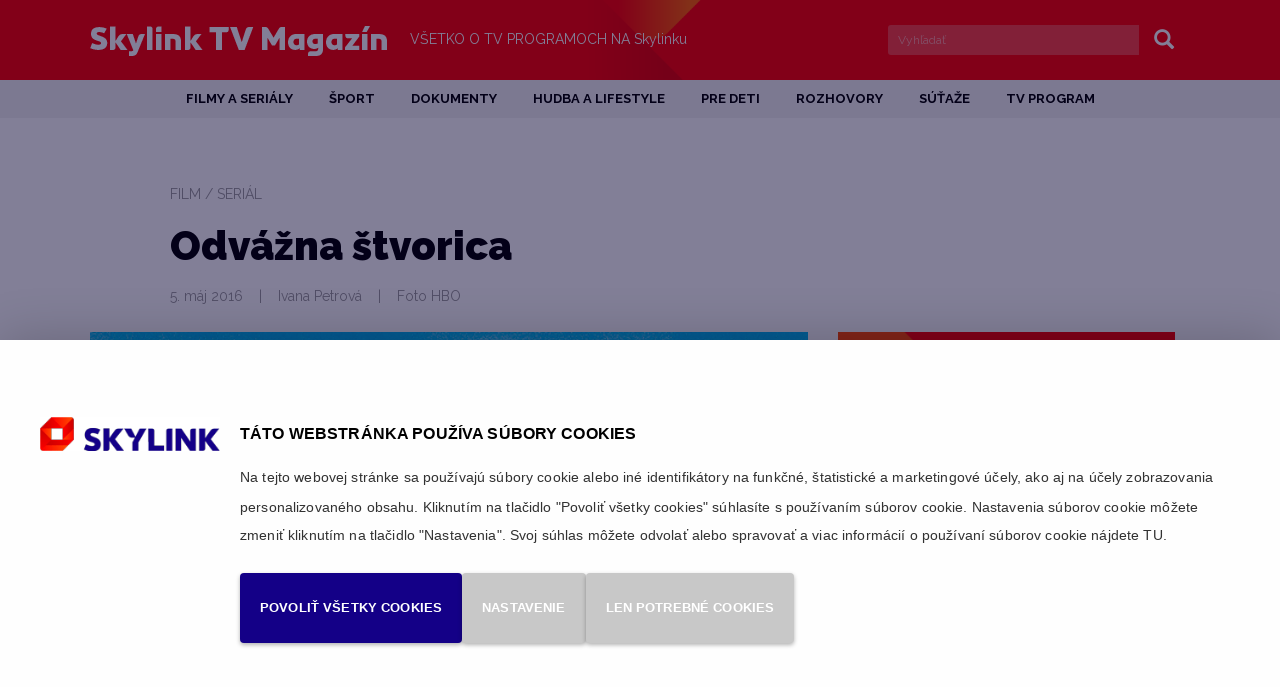

--- FILE ---
content_type: text/html; charset=UTF-8
request_url: https://www.skylink.sk/tv-magazin/clanek/filmy-a-serialy/odvazna-stvorica
body_size: 7157
content:
<!DOCTYPE html>
<html lang="sk" prefix="og: http://ogp.me/ns#">
<head>
	<title>Odvážna štvorica | Skylink TV Magazín</title>
	<meta http-equiv="Content-type" content="text/html; charset=utf-8" />
	<meta name="viewport" content="width=device-width, initial-scale=1" />
	<meta name="author" content="Skylink" />
	<meta name="publisher" content="ISSA CZECH s.r.o." />
	<meta name="robots" content="index, follow" />
	<meta name="keywords" content="" />
	<meta name="description" content="Snáď všetci malí chlapci túžia po dobrodružstve, chcú odhaliť nejaké tajomstvo a stať sa obdivovanými hrdinami." />
		
<link rel="icon" type="image/x-icon" href="/tv-magazin/custom/img/favicon.ico" /><link rel="shortcut icon" type="image/x-icon" href="/tv-magazin/custom/img/favicon.ico" />
<link rel="stylesheet" type="text/css" href="/tv-magazin/web/assets/bundle/styles-public-5d95ccadeaa3b0cbf2d46271faf8af03.css" />
<link rel="stylesheet" type="text/css" href="/tv-magazin/web/userstyle.css" />    <link rel="preconnect" href="https://fonts.googleapis.com">
    <link rel="preconnect" href="https://fonts.gstatic.com" crossorigin>
    <link href="https://fonts.googleapis.com/css2?family=PT+Serif:wght@400;700&family=Raleway:wght@400;700;900&display=swap" rel="stylesheet">
	

	<meta property="og:locale" content="sk_SK" />
                
    <meta property="og:url" content="https://www.skylink.sk/tv-magazin/clanek/filmy-a-serialy/odvazna-stvorica">
    <meta property="og:title" content="Odvážna štvorica">
    <meta property="og:site_name" content="Magazín Skylink TV">
    <meta property="og:description" content="Snáď všetci malí chlapci túžia po dobrodružstve, chcú odhaliť nejaké tajomstvo a stať sa obdivovanými hrdinami. Keď sa takáto príležitosť naskytne štyrom oregonským chlapcom, vydajú sa na cestu, ktorá však úplne prekoná ich očakávania.">
    <meta property="og:type" content="article" />
    <meta property="og:image" content="https://www.skylink.sk/tv-magazin/doc/um_clanek_img/10-2016-stand-by-me-733-2011.jpg"> 
    <meta property="article:published_time" content="2016-5-11">    <script type="text/javascript" src="https://platform-api.sharethis.com/js/sharethis.js#property=5f86b2de800d900012bc6c40&product=inline-share-buttons" async="async"></script>
    
</head>
<body>

<!-- Google Tag Manager -->
<noscript><iframe src="https://www.googletagmanager.com/ns.html?id=GTM-T6GTXB"
height="0" width="0" style="display:none;visibility:hidden"></iframe></noscript>
<script>(function(w,d,s,l,i){w[l]=w[l]||[];w[l].push({'gtm.start':
new Date().getTime(),event:'gtm.js'});var f=d.getElementsByTagName(s)[0],
j=d.createElement(s),dl=l!='dataLayer'?'&l='+l:'';j.async=true;j.src=
'https://www.googletagmanager.com/gtm.js?id='+i+dl;f.parentNode.insertBefore(j,f);
})(window,document,'script','dataLayer','GTM-T6GTXB');</script>
<!-- End Google Tag Manager -->
        <div id="headerHolder" class="">
		<div id="header" class="container">
			<div class="row">
                <div id="xsNavbarToggle" class="col-xs-1 hidden-lg hidden-md hidden-sm">
					<nav id="xsHeader" class="navbar">
						<div class="navbar-header">
							<button type="button" class="navbar-toggle collapsed" data-toggle="collapse" data-target="#xsMainMenu" aria-expanded="false">
								<span class="sr-only">Menu</span>
								<span class="icon-bar"></span>
								<span class="icon-bar small"></span>
								<span class="icon-bar"></span>
							</button>
						</div>
						<div class="collapse navbar-collapse" id="xsMainMenu">
							<ul class="nav navbar-nav">
								<li class="topmnuHome"><a href="/tv-magazin/">Home</a></li>
								
				<li class="tag-clanky-filmy  topmnu2"><a href="/tv-magazin/kategorie/filmy-a-serialy"><span>Filmy a seriály</span></a></li>
				<li class="tag-clanky-sport  topmnu3"><a href="/tv-magazin/kategorie/sport"><span>Šport</span></a></li>
				<li class="tag-clanky-dokumenty  topmnu4"><a href="/tv-magazin/kategorie/dokument"><span>Dokumenty</span></a></li>
				<li class="tag-clanky-hudba  topmnu5"><a href="/tv-magazin/kategorie/hudba"><span>Hudba a lifestyle</span></a></li>
				<li class="tag-clanky-deti  topmnu6"><a href="/tv-magazin/kategorie/pre-deti"><span>Pre deti</span></a></li>
				<li class="tag-clanky-rozhovory  topmnu7"><a href="/tv-magazin/kategorie/rozhovor"><span>Rozhovory</span></a></li>
				<li class="tag-clanky-souteze  topmnu8"><a href="/tv-magazin/kategorie/sutaz"><span>Súťaže</span></a></li>
				<li class="topmnu21"><a href="/tv-magazin/o-magazinu-skylink-tv"><span>O magazínu Skylink TV</span></a></li>
				<li class="tag-footerCustomMenu  topmnu16"><a href="/tv-magazin/footer-custom-menu"><span>Footer Custom Menu</span></a></li>
				<li class="topmnu10"><a href="https://mojtvprogram.sk" target="_blank"><span>TV program</span></a></li>
                                <li class="topmnuHerci"><a href="/tv-magazin/herci">TOP herci, herečky</a></li>    
                                <li class="topmnuFilmy"><a href="/tv-magazin/filmografia">TOP filmy, seriály</a></li>    
							</ul>
						</div><!-- /.navbar-collapse -->
					</nav>
				</div>
				<div id="logo" class="col-sm-5 col-md-4 col-xs-9">
					<a href="/tv-magazin/" class="hidden-xs"><strong class="sr-only">Skylink TV Magazín</strong></a>
                    <a href="/tv-magazin/" class="img-responsive visible-xs"><strong class="sr-only">Skylink TV Magazín</strong></a>
				</div>
				<div id="headerMotto" class="col-sm-4 col-md-5 hidden-xs">
					<span>Všetko o tv programoch na </span>Skylinku
				</div>
                <div id="xsSearchboxButton" class="col-xs-1 hidden-lg hidden-md hidden-sm text-right">
					<div class="glyphicon glyphicon-search"></div>
				</div>
				<div id="searchbox" class="col-sm-3 hidden-xs">
					<form id="formMainSearch" action="/tv-magazin/vysledky-hladania" method="get">
						<div class="input-group">
						<input type="search" name="q" value="" class="form-control input-sm" placeholder="Vyhľadať" />
							<span class="input-group-btn">
								<button class="btn btn-sm btn-default" type="submit">
									<span class="glyphicon glyphicon-search"></span>
									<span class="sr-only">Vyhľadať</span>
								</button>
							</span>
						</div>
					</form>
				</div>
            </div>
            <div class="row"  id="xsSearchbox">
                <div class="col-xs-12 hidden-lg hidden-md hidden-sm">
                    <form id="xsFormMainSearch" action="/tv-magazin/vysledky-hladania" method="get">
							<input type="search" name="q" value="" class="form-control input-sm" placeholder="Vyhľadať" />
							<div id="clearSearch"></div>
							<div class="searchActive hideSearch">Zrušiť</div>
					</form>
                </div>
			</div>
		</div>
	</div> <!-- /headerHolder -->
	<div id="menuHolder" class="">
		<div id="mainMenu" class="hidden-xs container text-center">
			<div class="row">
				
			<ul class="nav nav-pills">
				<li id="topmnu2" class="tag-clanky-filmy"><a href="/tv-magazin/kategorie/filmy-a-serialy"><span>Filmy a seriály</span></a></li>
				<li id="topmnu3" class="tag-clanky-sport"><a href="/tv-magazin/kategorie/sport"><span>Šport</span></a></li>
				<li id="topmnu4" class="tag-clanky-dokumenty"><a href="/tv-magazin/kategorie/dokument"><span>Dokumenty</span></a></li>
				<li id="topmnu5" class="tag-clanky-hudba"><a href="/tv-magazin/kategorie/hudba"><span>Hudba a lifestyle</span></a></li>
				<li id="topmnu6" class="tag-clanky-deti"><a href="/tv-magazin/kategorie/pre-deti"><span>Pre deti</span></a></li>
				<li id="topmnu7" class="tag-clanky-rozhovory"><a href="/tv-magazin/kategorie/rozhovor"><span>Rozhovory</span></a></li>
				<li id="topmnu8" class="tag-clanky-souteze"><a href="/tv-magazin/kategorie/sutaz"><span>Súťaže</span></a></li>
				<li id="topmnu21"><a href="/tv-magazin/o-magazinu-skylink-tv"><span>O magazínu Skylink TV</span></a></li>
				<li id="topmnu16" class="tag-footerCustomMenu"><a href="/tv-magazin/footer-custom-menu"><span>Footer Custom Menu</span></a></li>
				<li id="topmnu10"><a href="https://mojtvprogram.sk" target="_blank"><span>TV program</span></a></li>
            </ul>
			</div>
		</div>
	</div>
	<div id="mainHolder" class="container">             
		<div id="content" class="row">
            <div class="main col-xs-12">
	<div class="usermodule">
<div class="row">

		<div class="col-sm-8" id="detailMainHeading">
			<div class="articleType">
				Film / seriál
			</div>
			<h1 class="articleHeading">
				Odvážna štvorica
			</h1>
			<div class="articleInfo">
				
                <span class="datum">
					5. máj 2016
				</span>
            
				<span class="hidden-xs">&nbsp;&nbsp;&nbsp;|&nbsp;&nbsp;&nbsp;</span>
				<span class="author">
					Ivana Petrová
				</span> 
				<span class="hidden-xs">&nbsp;&nbsp;&nbsp;|&nbsp;&nbsp;&nbsp;</span><br class="visible-xs" />
				<span class="fotoOrigin">
					Foto HBO
				</span>
			</div>
		</div>
	</div>

</div>		
<div class="row">
	<div id="articleDetail" class="col-sm-8">
		

		<div class="row">
			<div class="col-xs-12" id="detailContent">
				<img id="detailMainImage" src="/tv-magazin/doc/um_clanek_img/10-2016-stand-by-me-733-2011.jpg" class="img-responsive"  alt="Herci v hlavných úlohách"  />
				<p id="detailPerex">
					Snáď všetci malí chlapci túžia po dobrodružstve, chcú odhaliť nejaké tajomstvo a stať sa obdivovanými hrdinami. Keď sa takáto príležitosť naskytne štyrom oregonským chlapcom, vydajú sa na cestu, ktorá však úplne prekoná ich očakávania. 
				</p><p>
	Uznávaný režisér Rob Reiner si ako predlohu pre svoj tretí režisérsky počin vybral výbornú knihu majstra v napínaní, Kingove Telo. Filmy, v ktorých hrajú prím detské postavy, nie sú ničím výnimočným, avšak v prípade Pri mne stoj! sa dospelí vo filme len na okamih mihnú. Áno, Kiefer Sutherland a jeho gang tyranov už sú takmer dospelí, ale deväťdesiat percent filmu ťahajú štyria trinásťroční chlapci, z ktorých kamera nespúšťa oko. To musela byť iste fuška, ale Reiner má svoje osvedčené pravidlo: stačí si vybrať tie správne deti a potom ich nechať, nech sú samé sebou. V prípade Pri mne stoj! sa mu to podarilo, a tak pre Wila Wheatona, Rivera Phoenixa, Coreya Feldmana a Jerryho O&#39;Connella znamenal tento film vlastne hviezdny začiatok hereckej kariéry.</p>
<p>
	Štvorica chlapcov sa vydáva na dvojdenný výlet, aby našli telo mŕtveho mladíka, v snahe stať sa obdivovanými a nebojácnymi hrdinami. Gordie Lachance (Wil Wheaton) je tichý a chudý chlapec s pocitmi nedostatočnosti. K jeho priateľom patrí Teddy Duchamp (Corey Feldman), ktorý má pekne prerezanú pusu a urobí takmer čokoľvek, aby nikto neodhalil, ako veľmi ho trápi nefungujúca rodina. Vern Tessio (Jerry O&#39;Connell) je zase mnohými vysmievaný tučko, ale v partii ho chlapci berú. A konečne Chris Chambers (River Phoenix) je malý rebel a obranca skupiny.</p>
<p>
	Ich dobrodružstvo začína celkom nevinne a vyzerá to, že chlapci si užijú len fajn výlet. Lenže postupne odhaľujú ďalšie a ďalšie podrobnosti o záhadnej smrti a napätie pribúda podobne ako tieseň v tmavom nočnom lese&hellip;</p>
<h3>
	<span style="color:#000000;">Nech žijú osemdesiatky</span></h3>
<div>
	Celý príbeh rozpráva Gordie, už ako starší muž, a všetci vieme, že ako plynie čas, spomienky i minulosť sa trochu menia. A tak je Gordie pomerne nespoľahlivý rozprávač, pretože len ťažko môžeme rozlíšiť, čo je pravda a čo nie. Táto neistota dáva filmu šmrnc, pretože môžete čakať, že sa stane prakticky čokoľvek.</div>
<p>
	Filmy ako The Big Chill (1983) a seriál The Wonder Years (1988), spolu s&nbsp;Pri mne stoj! predstavujú výrazné diela 80. rokov, ktoré sa ohliadajú za prelomom päťdesiatych a šesťdesiatych rokov, za povojnovou érou, ktorá je vykresľovaná veľmi nostalgicky. Tento príbeh je však okorenený o skvele vystupňované napätie, presne tak, ako to King vo svojich knihách vie. Ak máte radi dobrodružné filmy a občas sa radi bojíte, určite by ste si Pri mne stoj! nemali nechať ujsť.</p>
<p>
	<strong>Zaujímavosť:</strong> Stephen King považuje Pri mne stoj! za doteraz najvydarenejšiu filmovú adaptáciu svojej knihy.</p>

<div>Viac nájdete v tabletovom magazínu, ktorý je dostupný pre <a href="https://itunes.apple.com/us/app/skylink-tv-magazin/id957773451?l=cs&ls=1&mt=8">iOS</a> a <a href="https://play.google.com/store/apps/details?id=cz.triobo.reader.android.skylink">Android,</a> alebo <a href="https://read.skylink.cz/">pre PC.</a></div>
			</div>
		</div>
		<div class="row">
			<div class="col-xs-12" id="detailMetaInfo">
				<div id="detailMetaInfoSeparator"></div>
				<h2 class="nazevFilmu">
					Pri mne stoj!
				</h2>
				<div class="kategorieFilmu">
					<span>
						Film / seriál
					</span>
				</div>
				<div class="hodnoceniFilmu">
					<span class="fdbHodnoceni">
						Hodnotenie FDB 80,2 % 
					</span>
				</div>
				<div class="vlastnikObrazku">
					<span>
						Foto HBO
					</span>
				</div>
				<div class="infoOFilmu">
					<p>
						 <span>Réžia</span> Rob Reiner
					</p>
					<p>
						 <span>Scénár</span> Raynold Gideon, Stephen King
					</p>
					<p>
						 <span>Obsadenie</span> Wil Wheaton, River Phoenix, Corey Feldman, Jerry O'Connell, Kiefer Sutherland, Casey Siemaszko, Gary Riley
					</p>
					<p>
						 <span>Dĺžka</span> 85 min.
					</p>
				</div>
				<div class="vysilani">
				<span class="kanalyClanku">
					<a href="https://www.skylink.sk/program/cinemax">Cinemax</a>
				</span><span class="hidden-xs"> | </span>
					<span class="datumVysilani">
						streda 
						11. 5.
					</span><span class="hidden-xs"> | </span>
				<span class="kanalyClankuTVProgram">
					<a target="_blank" href="https://mojtvprogram.sk">Moj TV program</a>
				</span>
					<span class="balickyClanku">
						Satelitná televízia: <a href="https://www.skylink.sk/televizia-cez-satelit/balicky/hbo-maxpack">HBO MaxPack</a> a <a href="https://www.skylink.sk/televizia-cez-satelit/balicky/komplet">Komplet</a>
					</span>
				</div>		
			</div>
		</div>
		<div class="row">
			<div class="col-xs-12" id="socialRow">
				
				<div class="sharethis-inline-share-buttons"></div>
			</div>
		</div>
		<div class="row">
			<div class="col-xs-12" id="detailNemateSkylink">
				Nemáte ešte Skylink? Nie je nič jednoduchšie – <a href="https://www.skylink.sk/televizia-naplno">Prejdite ku Skylinku!</a>
			</div>
		</div>
		<div class="row">
			<div class="col-xs-12" id="breadCrumbs">
				<a href="/tv-magazin/"><span class="glyphicon glyphicon-home"></span></a>
				<a href="/tv-magazin/kategorie/filmy-a-serialy">Filmy a seriály</a>
			</div>
		</div>
	</div>
	<div id="bannerArticleDetail" class="col-sm-4"><a class="normalArticle banner" href="/televizia-cez-satelit/balicky/hbo-standard" ><img class="img-responsive visible-lg" src="/tv-magazin/doc/um_banner_img/skylinkmag365x542_hbo_sk_01-63.jpg" alt="" /><img class="img-responsive visible-md" src="/tv-magazin/doc/um_banner_img/skylinkmag365x542_hbo_sk_01-63.jpg" alt="" /><img class="img-responsive visible-sm" src="/tv-magazin/doc/um_banner_img/skylinkmag365x542_hbo_sk_01-63.jpg" alt="" /><img class="img-responsive visible-xs" src="/tv-magazin/doc/um_banner_img/skylinkmag614x912_hbo_sk-64.jpg" alt="" /></a>
	</div>
</div>
<div class="pribuzneClanky row hidden-xs">
			<div class="col-sm-4 normalArticles">
			<div class="normalArticle">
				<a href="/tv-magazin/clanek/filmy-a-serialy/drama-taxikar">
					<img class="img-responsive" src="/tv-magazin/doc/um_clanek_img/sky2005-12-vypis9-25437.jpg"   alt="Taxikár – americká dráma "  />
				</a>
				<a href="/tv-magazin/kategorie/filmy-a-serialy">
					<div class="articleType">
						Film / seriál
					</div>
				</a>
				<a href="/tv-magazin/clanek/filmy-a-serialy/drama-taxikar">
					<h2 class="articleHeading">
						Dráma Taxikár
					</h2>
				</a>		
				<div class="articleInfo">
					<span class="datum">5. január 2026</span>
					<br class="visible-xs" />
					<span class="hidden-xs">&nbsp;&nbsp;&nbsp;|&nbsp;&nbsp;&nbsp;</span>
					<span class="author">
					Felix Vinter
					</span>
				</div>
				
				<p class="articlePerex">
					Osamelý vojnový veterán Travis (Robert De Niro) je taxikárom na nočnom Manhattane, kde vládne chaos a nebezpečenstvo.
				</p>
				
				<a href="/tv-magazin/clanek/filmy-a-serialy/drama-taxikar"><button class="btn detail">Celý článok</button>
				</a>
			</div>
			</div>
			<div class="col-sm-4 normalArticles">
			<div class="normalArticle">
				<a href="/tv-magazin/clanek/filmy-a-serialy/tajomstvo-hradu-v-karpatoch">
					<img class="img-responsive" src="/tv-magazin/doc/um_clanek_img/sky2005-12-vypis10-25438.jpg"   alt="Tajomstvo hradu v Karpatoch – československá komédia"  />
				</a>
				<a href="/tv-magazin/kategorie/filmy-a-serialy">
					<div class="articleType">
						Film / seriál
					</div>
				</a>
				<a href="/tv-magazin/clanek/filmy-a-serialy/tajomstvo-hradu-v-karpatoch">
					<h2 class="articleHeading">
						Tajomstvo hradu v Karpatoch
					</h2>
				</a>		
				<div class="articleInfo">
					<span class="datum">5. január 2026</span>
					<br class="visible-xs" />
					<span class="hidden-xs">&nbsp;&nbsp;&nbsp;|&nbsp;&nbsp;&nbsp;</span>
					<span class="author">
					Felix Vinter
					</span>
				</div>
				
				<p class="articlePerex">
					Nad dedinou Vyšné Vlkodlaky čnie tajomný hrad baróna Gorca, kde šialený vedec Orfanik zostrojil prístroj, ktorý klame zmysly.
				</p>
				
				<a href="/tv-magazin/clanek/filmy-a-serialy/tajomstvo-hradu-v-karpatoch"><button class="btn detail">Celý článok</button>
				</a>
			</div>
			</div>
			<div class="col-sm-4 normalArticles">
			<div class="normalArticle">
				<a href="/tv-magazin/clanek/filmy-a-serialy/aj-vybuch-moze-viest-k-laske">
					<img class="img-responsive" src="/tv-magazin/doc/um_clanek_img/sky2005-12-vypis3-25451.jpg"   alt="Bombastický Johan – nórska komédia"  />
				</a>
				<a href="/tv-magazin/kategorie/filmy-a-serialy">
					<div class="articleType">
						Film / seriál
					</div>
				</a>
				<a href="/tv-magazin/clanek/filmy-a-serialy/aj-vybuch-moze-viest-k-laske">
					<h2 class="articleHeading">
						Aj výbuch môže viesť k láske
					</h2>
				</a>		
				<div class="articleInfo">
					<span class="datum">5. január 2026</span>
					<br class="visible-xs" />
					<span class="hidden-xs">&nbsp;&nbsp;&nbsp;|&nbsp;&nbsp;&nbsp;</span>
					<span class="author">
					Tomáš Válek
					</span>
				</div>
				
				<p class="articlePerex">
					Bombastický Johan spája suchý severský humor, veľké emócie a krásu drsnej krajiny. A hoci v ňom hrajú veľkú rolu výbušniny, jeho silou je jemnosť a ľudskosť.
				</p>
				
				<a href="/tv-magazin/clanek/filmy-a-serialy/aj-vybuch-moze-viest-k-laske"><button class="btn detail">Celý článok</button>
				</a>
			</div>
			</div>
</div>
	</div>
			</div>
		</div>
	</div>
	<div id="downloadApp" class="container-fluid">
		<div class="row">
			<div class="col-xs-12 text-center" id="downloadAppContent">
				<p class="">Kompletný magazín s množstvom ďalších článkov nájdete voľne k stiahnutiu na</p>
				<a href="https://itunes.apple.com/us/app/skylink-tv-magazin/id957773451?l=cs&ls=1&mt=8" class="center-block" target="_blank"><img src="/tv-magazin/custom/img/download-app/app-store-sk.png" alt="Available on App Store" /></a>
				<a href="https://play.google.com/store/apps/details?id=cz.triobo.reader.android.skylink" class="center-block" target="_blank"><img src="/tv-magazin/custom/img/download-app/google-play-sk.png" alt="Get it on Google play" /></a>
				<a href="https://read.skylink.sk/?_ga=1.121845896.261793741.1481266045" class="center-block" target="_blank"><img src="/tv-magazin/custom/img/download-app/pc-sk.png" alt="PC a MAC" /></a>
			</div>
		</div>
	</div>
	<div id="footerHolder" class="">
		<div id="footer" class="container">
			<div class="row">
				<div class="col-sm-3" id="footerAddress">
					Magazín Skylink TV<br />
					E-mail: <a href="mailto:redakce@graphic-house.cz">redakce@graphic-house.cz</a><br />
					Telefon: +420 733 736 911<br />
					<br />
					Objednávky inzercie prijíma: <br class="visible-sm visible-md" /> Vít Tittler<br />
					E-mail: <a href="mailto:inzerce@tvskylink.cz">inzerce@tvskylink.cz</a><br />
					Telefon: +420 602 774 557
				</div>
                <div class="col-sm-3 footerMenu" id="footerKategorie">
                    <a href="/tv-magazin/kategorie/filmy-a-serialy" id="footermnu2"><span>Filmy a seriály</span></a><a href="/tv-magazin/kategorie/sport" id="footermnu3"><span>Šport</span></a><a href="/tv-magazin/kategorie/dokument" id="footermnu4"><span>Dokumenty</span></a><a href="/tv-magazin/kategorie/hudba" id="footermnu5"><span>Hudba a lifestyle</span></a><a href="/tv-magazin/kategorie/pre-deti" id="footermnu6"><span>Pre deti</span></a><a href="/tv-magazin/kategorie/rozhovor" id="footermnu7"><span>Rozhovory</span></a><a href="/tv-magazin/kategorie/sutaz" id="footermnu8"><span>Súťaže</span></a><a href="/tv-magazin/o-magazinu-skylink-tv" id="footermnu21"><span>O magazínu Skylink TV</span></a><a href="/tv-magazin/footer-custom-menu" id="footermnu16"><span>Footer Custom Menu</span></a><a href="https://mojtvprogram.sk" target="_blank" id="footermnu10"><span>TV program</span></a>
					<a href="/tv-magazin/herci" id="footermnuHerci">Databáza hercov</a>
					<a href="/tv-magazin/filmografia" id="footermnuFilmografie">Databáza filmov a seriálov</a>
					<a href="https://www.skylink.sk/canalplus-domo/recepty" id="footermnuRecepty">Databáza receptov</a>
				</div>
                <div class="col-sm-3 footerMenu" id="footerCustomMenu">
                    <a href="/tv-magazin/o-magazinu-skylink-tv" id="footermnu17"><span>O magazínu Skylink TV</span></a><a href="https://read.skylink.sk" target="_blank" id="footermnu18"><span>Ako získať magazín Skylink TV zadarmo</span></a><a href="/tv-magazin/archiv/2026" id="footermnu20"><span>Archiv starších čísel</span></a><a href="/tv-magazin/doc/cms_library/mediakit_magskylink_2019_cz-82.pdf" id="footermnu19"><span>Cenník inzercie k stiahnutiu</span></a>
				</div>
				<div class="col-sm-3" id="footerNewsletter">
                    <span id="footerNewsletterHeading">Nezmeškajte svoj magazín</span>
                    <p>Upozornenie na novinky na stránkach magazínu Skylink TV.</p>
                    <form id="newsletterMailReg" action="/tv-magazin//web/services-newsletter/index.html" method="post" class="popup-form">
                        <div class="input-group">
                            <input type="email" name="item.email" class="form-control input-lg" placeholder="Váš E-mail" required="required">
                            <span class="input-group-btn">
                                <button data-toggle="modal" data-target=".newsletter-popup" name="do[addNewsletter]" class="btn btn-lg btn-footer-inverse" value="Odeslat"> 
                                    <img src="/tv-magazin/custom/img/icon-email.svg" onerror="this.src='/tv-magazin/custom/img/icon-email.png'" alt="Registrovat"><span class="sr-only">Registrovat</span>
                                </button>
                            </span>
                        </div>
                    </form>
                    <div class="modal fade newsletter-popup" tabindex="-1" role="dialog"></div>
                    <div id="footerShare" class="hidden-xs">
                        <a target="_blank" href="https://www.facebook.com/skylink.sat.tv"><img src="/tv-magazin/custom/img/icon-facebook.png" alt="Skylink na Facebooku" /></a>
                        <a target="_blank" href="https://twitter.com/SkylinkOfficial"><img src="/tv-magazin/custom/img/icon-twitter.png" alt="Skylink na Twitteru" /></a>
                    </div>
                    <div id="footerShare" class="visible-xs text-center">
                        <a target="_blank" href="https://www.facebook.com/skylink.sat.tv"><img src="/tv-magazin/custom/img/icon-facebook.png" alt="Skylink na Facebooku"></a>
                        <a target="_blank" href="https://twitter.com/SkylinkOfficial"><img src="/tv-magazin/custom/img/icon-twitter.png" alt="Skylink na Twitteru"></a>
                    </div>
				</div>
			</div>
			<div class="row">
				<div class="col-xs-12" id="footerLogoHolder">
					<a id="footerLogo" href="/">
                        <img src="/tv-magazin/custom/img/footer-logo.jpg" alt="Skylink TV magazín" />
                    </a>
				</div>
			</div>
		</div>
	</div>
<script>
		var mm_Wait = "Čakajte prosím";
		var mm_RequestError = "Chyba pri spracovaní požiadavky.";
</script>
<script src="/tv-magazin/web/assets/bundle/scripts-public-250dd6650a82f97f476e9b1a88666004.js"></script>
</body>
</html>
